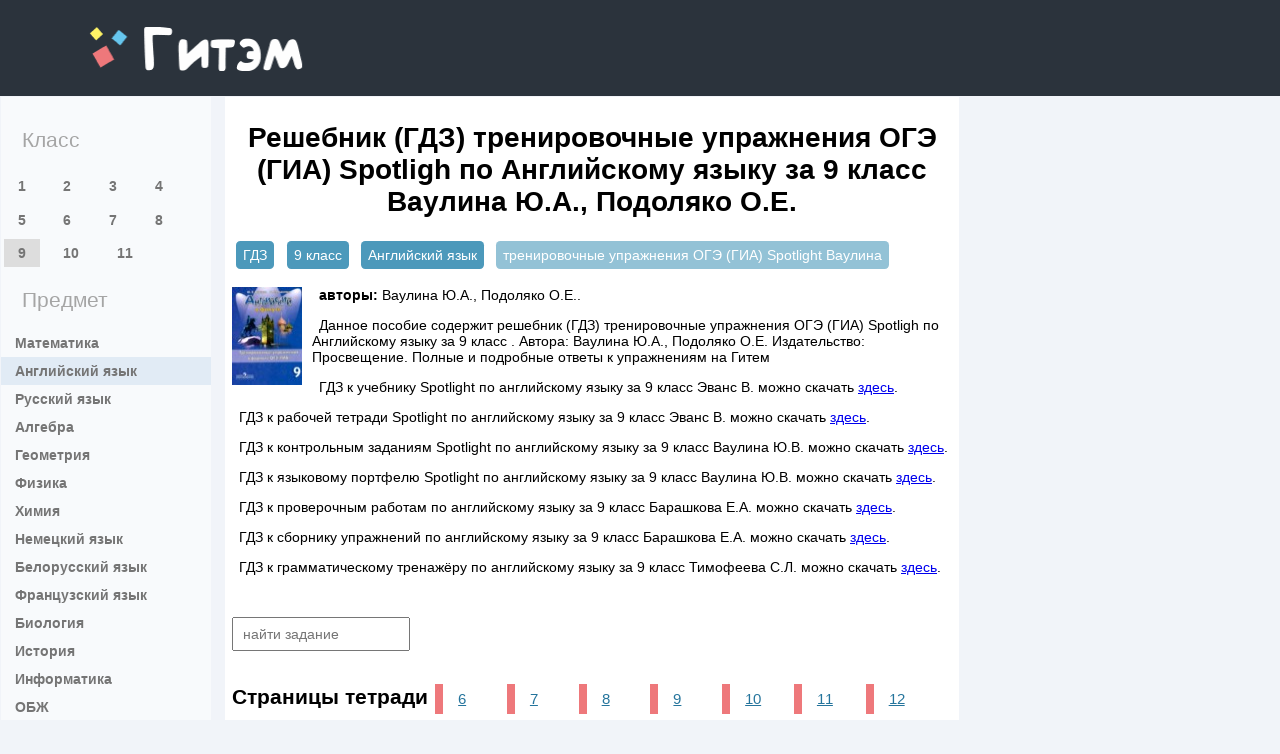

--- FILE ---
content_type: text/html; charset=UTF-8
request_url: https://gitem.me/reshebnik/9class/english/gia-spotlight-vaulina
body_size: 4977
content:
<!DOCTYPE html>
<html lang="ru">
<head>
    <meta charset="UTF-8">
<title>Решебник тренировочные упражнения ОГЭ (ГИА) Spotligh по Английскому языку за 9 класс Ваулина Ю.А., Подоляко О.Е.  на Гитем ми</title>
    <link rel="shortcut icon" href="/favicon.ico"/>
<meta name="description" content="Данное пособие содержит решебник (ГДЗ) тренировочные упражнения ОГЭ (ГИА) Spotligh по Английскому языку за 9 класс . Автора: Ваулина Ю.А., Подоляко О.Е. Издательство: Просвещение. Полные и подробные ответы к упражнениям на Гитем"/>
<meta name="keywords" content="Готовые домашние задания, ГДЗ, решебники, для 9 класса, по Английскому языку, тренировочные упражнения ОГЭ (ГИА) Spotligh, , авторов Ваулина Ю.А., Подоляко О.Е., Издательство: Просвещение, решение номера, с видеорешением, домашка, на отлично, онлайн, гитем, ми"/>
    <meta name="viewport"
          content="width=device-width, initial-scale=1.0, minimum-scale=1.0, maximum-scale=2.0, user-scalable=yes">

    <link rel="canonical" href="/reshebnik/9class/english/gia-spotlight-vaulina">
<meta property="og:title" content="Решебник тренировочные упражнения ОГЭ (ГИА) Spotligh по Английскому языку за 9 класс Ваулина Ю.А., Подоляко О.Е.  на Гитем ми">
<meta property="og:type" content="website">
<meta property="og:url" content="/reshebnik/9class/english/gia-spotlight-vaulina">
<meta property="og:description" content="Данное пособие содержит решебник (ГДЗ) тренировочные упражнения ОГЭ (ГИА) Spotligh по Английскому языку за 9 класс . Автора: Ваулина Ю.А., Подоляко О.Е. Издательство: Просвещение. Полные и подробные ответы к упражнениям на Гитем">
<meta property="og:site_name" content="Гдз от gitem">

<script>
    window.app = {
        version: '1760003593',
        action: "view",
        canonical: location.protocol + '//' + location.host + '/reshebnik/9class/english/gia-spotlight-vaulina',
        book: {
            appLinks: 0,
            external: null        }
    }
</script>

  <link rel="stylesheet" href="/build/assets/css/vendors.6aca75f7b164fb2b25cc.css" />
<link rel="stylesheet" href="/build/assets/css/index.d82e39fa351c2d3f5cb8.css" />

    </head>
<body>

<header class="header-root bc-color-dark txt-color-white">
    <div class="container block-center">
        <h1>
            <a href="/" class="brand-logo">gitem.me</a>
        </h1>
                    <button class="menu-toggler"></button>
                    </div>
</header>
<main class="main main-sub">
            <div class="sub-page container block-center">
            <aside class="sidebar">
    <section>
    <header>
        <h2 class="sidebar-heading clr-heading-sub font-normal txt-indent-1">
           Класс
        </h2>
    </header>
    <nav class="font-bold  undecorate-children sidebar-class-list">
        
            <a href='/reshebnik/1class/english'  >1</a>
        
            <a href='/reshebnik/2class/english'  >2</a>
        
            <a href='/reshebnik/3class/english'  >3</a>
        
            <a href='/reshebnik/4class/english'  >4</a>
        
            <a href='/reshebnik/5class/english'  >5</a>
        
            <a href='/reshebnik/6class/english'  >6</a>
        
            <a href='/reshebnik/7class/english'  >7</a>
        
            <a href='/reshebnik/8class/english'  >8</a>
        
            <a href='/reshebnik/9class/english' class="active" >9</a>
        
            <a href='/reshebnik/10class/english'  >10</a>
        
            <a href='/reshebnik/11class/english'  >11</a>
            </nav>
</section>
<section>
    <header>
        <h2 class="sidebar-heading clr-heading-sub font-normal txt-indent-1">
            Предмет
        </h2>
    </header>
    <nav class="font-bold undecorate-children sidebar-subject-list">
        
            <a class='txt-indent-1 ' href='/reshebnik/9class/matematika'>Математика</a>
        
            <a class='txt-indent-1 active' href='/reshebnik/9class/english'>Английский язык</a>
        
            <a class='txt-indent-1 ' href='/reshebnik/9class/russkii_yazik'>Русский язык</a>
        
            <a class='txt-indent-1 ' href='/reshebnik/9class/algebra'>Алгебра</a>
        
            <a class='txt-indent-1 ' href='/reshebnik/9class/geometria'>Геометрия</a>
        
            <a class='txt-indent-1 ' href='/reshebnik/9class/fizika'>Физика</a>
        
            <a class='txt-indent-1 ' href='/reshebnik/9class/himiya'>Химия</a>
        
            <a class='txt-indent-1 ' href='/reshebnik/9class/nemeckiy_yazik'>Немецкий язык</a>
        
            <a class='txt-indent-1 ' href='/reshebnik/9class/belorusskiy_yazik'>Белорусский язык</a>
        
            <a class='txt-indent-1 ' href='/reshebnik/9class/francuzskiy_yazik'>Французский язык</a>
        
            <a class='txt-indent-1 ' href='/reshebnik/9class/biologiya'>Биология</a>
        
            <a class='txt-indent-1 ' href='/reshebnik/9class/istoriya'>История</a>
        
            <a class='txt-indent-1 ' href='/reshebnik/9class/informatika'>Информатика</a>
        
            <a class='txt-indent-1 ' href='/reshebnik/9class/obj'>ОБЖ</a>
        
            <a class='txt-indent-1 ' href='/reshebnik/9class/geografiya'>География</a>
        
            <a class='txt-indent-1 ' href='/reshebnik/9class/literatura'>Литература</a>
        
            <a class='txt-indent-1 ' href='/reshebnik/9class/obshhestvoznanie'>Обществознание</a>
        
            <a class='txt-indent-1 ' href='/reshebnik/9class/cherchenie'>Черчение</a>
        
            <a class='txt-indent-1 ' href='/reshebnik/9class/tekhnologiya'>Технология</a>
        
            <a class='txt-indent-1 ' href='/reshebnik/9class/ispanskiy-yazyk'>Испанский язык</a>
        
            <a class='txt-indent-1 ' href='/reshebnik/9class/iskusstvo'>Искусство</a>
        
            <a class='txt-indent-1 ' href='/reshebnik/9class/kubanovedeniye'>Кубановедение</a>
        
            <a class='txt-indent-1 ' href='/reshebnik/9class/kazakhskiy_yazyk'>Казахский язык</a>
        
            <a class='txt-indent-1 ' href='/reshebnik/9class/fizkultura'>Физкультура</a>
            </nav>
</section>




        <br class="js-before-vk-group">
    <div id="vk_groups" class="vk_groups"></div>
</aside>            
            

            <section class="content-root block-content">
                                    
                                
<header>
   <h1 class="txt-center">
       Решебник (ГДЗ) тренировочные упражнения ОГЭ (ГИА) Spotligh по Английскому языку за 9 класс Ваулина Ю.А., Подоляко О.Е.     </h1>
</header>
    <ul class="breadcrumbs"
        itemscope
        itemtype="http://schema.org/BreadcrumbList"
    >
        <li  itemprop="itemListElement"
             itemscope
             itemtype="http://schema.org/ListItem"
        >
            <a href="/"
               title="Гдз от gitem"
               itemprop="item"
            >
                <span itemprop="name">ГДЗ</span>
            </a>
            <meta itemprop="position" content="1" />
        </li>
                <li  itemprop="itemListElement"
             itemscope
             itemtype="http://schema.org/ListItem"
        >
            <a href='/reshebnik/9class' title='ГДЗ от gitem за 9 класс' itemprop='item'><span itemprop='name'>9 класс</span></a>            <meta itemprop="position" content="2" />
        </li>
                <li  itemprop="itemListElement"
             itemscope
             itemtype="http://schema.org/ListItem"
        >
            <a href='/reshebnik/9class/english' title='ГДЗ от gitem по Английскому языку за 9 класс' itemprop='item'><span itemprop='name'>Английский язык</span></a>            <meta itemprop="position" content="3" />
        </li>
                <li  itemprop="itemListElement"
             itemscope
             itemtype="http://schema.org/ListItem"
        >
            <a class='inactive-crumb' itemprop='item'><span itemprop='name'>тренировочные упражнения ОГЭ (ГИА) Spotlight Ваулина</span></a>            <meta itemprop="position" content="4" />
        </li>
        
    </ul>

<section itemscope="" itemtype="https://schema.org/Book">
    <div class="book">
        <figure>
            <img src="		/attachments/images/covers/000/051/713/0000/angliyskiy-yazyk-9-klass-trenirovochnye-uprazhneniya-oge-gia-spotlight-vaulina-yu-a.jpg"
                 alt="Решебник (ГДЗ) тренировочные упражнения ОГЭ (ГИА) Spotligh по Английскому языку за 9 класс Ваулина Ю.А., Подоляко О.Е.  "
                 title="Решебник (ГДЗ) тренировочные упражнения ОГЭ (ГИА) Spotligh по Английскому языку за 9 класс Ваулина Ю.А., Подоляко О.Е.  "
                 itemprop="image"/>
            <p>
                <div class="references">
                                            <p>
                            <b>авторы: </b><span
                                itemprop="author">Ваулина Ю.А., Подоляко О.Е..</span>
                        </p>
                                    </div>
                <div>
                                            <p>Данное пособие содержит решебник (ГДЗ) тренировочные упражнения ОГЭ (ГИА) Spotligh по Английскому языку за 9 класс . Автора: Ваулина Ю.А., Подоляко О.Е. Издательство: Просвещение. Полные и подробные ответы к упражнениям на Гитем</p>
                                    </div>
            </p>
        </figure>
    </div>
        
                    <p>
                ГДЗ к учебнику Spotlight по английскому языку за 9 класс Эванс В.                можно скачать
                <a class="relatives-book"
                   href="/reshebnik/9class/english/spotlight-vaulina">
                    здесь</a>.
            </p>
                    <p>
                ГДЗ к рабочей тетради Spotlight по английскому языку за 9 класс Эванс В.                можно скачать
                <a class="relatives-book"
                   href="/reshebnik/9class/english/workbook-spotlight">
                    здесь</a>.
            </p>
                    <p>
                ГДЗ к контрольным заданиям Spotlight по английскому языку за 9 класс Ваулина Ю.В.                можно скачать
                <a class="relatives-book"
                   href="/reshebnik/9class/english/test-booklet-spotlight-vaulina">
                    здесь</a>.
            </p>
                    <p>
                ГДЗ к языковому портфелю Spotlight по английскому языку за 9 класс Ваулина Ю.В.                можно скачать
                <a class="relatives-book"
                   href="/reshebnik/9class/english/my-language-portfolio-vaulina">
                    здесь</a>.
            </p>
                    <p>
                ГДЗ к проверочным работам по английскому языку за 9 класс Барашкова Е.А.                можно скачать
                <a class="relatives-book"
                   href="/reshebnik/9class/english/proverochnie-raboti-barashkova-vaulina">
                    здесь</a>.
            </p>
                    <p>
                ГДЗ к сборнику упражнений по английскому языку за 9 класс Барашкова Е.А.                можно скачать
                <a class="relatives-book"
                   href="/reshebnik/9class/english/sbornik-uprazhnenij-barashkova-vaulina">
                    здесь</a>.
            </p>
                    <p>
                ГДЗ к грамматическому тренажёру по английскому языку за 9 класс Тимофеева С.Л.                можно скачать
                <a class="relatives-book"
                   href="/reshebnik/9class/english/grammaticheskij-trenazher-spotlight-timofeeva">
                    здесь</a>.
            </p>
        
    </section>
<div class="task-search">
    <input type="text" id="taskSearch" placeholder="найти задание">
</div>

<div class="task-list" id="taskList" data-url="/reshebnik/9class/english/gia-spotlight-vaulina">
        <div>
<h2 title="Страницы тетради" class="inline">
	Страницы тетради</h2>

	
				<a title="6" href="#task?t=6-strn">6</a>
				<a title="7" href="#task?t=7-strn">7</a>
				<a title="8" href="#task?t=8-strn">8</a>
				<a title="9" href="#task?t=9-strn">9</a>
				<a title="10" href="#task?t=10-strn">10</a>
				<a title="11" href="#task?t=11-strn">11</a>
				<a title="12" href="#task?t=12-strn">12</a>
				<a title="13" href="#task?t=13-strn">13</a>
				<a title="14" href="#task?t=14-strn">14</a>
				<a title="15" href="#task?t=15-strn">15</a>
				<a title="16" href="#task?t=16-strn">16</a>
				<a title="17" href="#task?t=17-strn">17</a>
				<a title="18" href="#task?t=18-strn">18</a>
				<a title="19" href="#task?t=19-strn">19</a>
				<a title="20" href="#task?t=20-strn">20</a>
				<a title="21" href="#task?t=21-strn">21</a>
				<a title="22" href="#task?t=22-strn">22</a>
				<a title="23" href="#task?t=23-strn">23</a>
				<a title="24" href="#task?t=24-strn">24</a>
				<a title="25" href="#task?t=25-strn">25</a>
				<a title="26" href="#task?t=26-strn">26</a>
				<a title="27" href="#task?t=27-strn">27</a>
				<a title="28" href="#task?t=28-strn">28</a>
				<a title="29" href="#task?t=29-strn">29</a>
				<a title="30" href="#task?t=30-strn">30</a>
				<a title="31" href="#task?t=31-strn">31</a>
				<a title="32" href="#task?t=32-strn">32</a>
				<a title="33" href="#task?t=33-strn">33</a>
				<a title="34" href="#task?t=34-strn">34</a>
				<a title="35" href="#task?t=35-strn">35</a>
				<a title="36" href="#task?t=36-strn">36</a>
				<a title="37" href="#task?t=37-strn">37</a>
				<a title="38" href="#task?t=38-strn">38</a>
				<a title="39" href="#task?t=39-strn">39</a>
				<a title="40" href="#task?t=40-strn">40</a>
				<a title="41" href="#task?t=41-strn">41</a>
				<a title="42" href="#task?t=42-strn">42</a>
				<a title="43" href="#task?t=43-strn">43</a>
				<a title="44" href="#task?t=44-strn">44</a>
				<a title="45" href="#task?t=45-strn">45</a>
				<a title="46" href="#task?t=46-strn">46</a>
				<a title="47" href="#task?t=47-strn">47</a>
				<a title="48" href="#task?t=48-strn">48</a>
				<a title="49" href="#task?t=49-strn">49</a>
				<a title="50" href="#task?t=50-strn">50</a>
				<a title="51" href="#task?t=51-strn">51</a>
				<a title="52" href="#task?t=52-strn">52</a>
				<a title="53" href="#task?t=53-strn">53</a>
				<a title="54" href="#task?t=54-strn">54</a>
				<a title="55" href="#task?t=55-strn">55</a>
				<a title="56" href="#task?t=56-strn">56</a>
				<a title="57" href="#task?t=57-strn">57</a>
				<a title="58" href="#task?t=58-strn">58</a>
				<a title="59" href="#task?t=59-strn">59</a>
				<a title="60" href="#task?t=60-strn">60</a>
				<a title="61" href="#task?t=61-strn">61</a>
				<a title="62" href="#task?t=62-strn">62</a>
				<a title="63" href="#task?t=63-strn">63</a>
				<a title="64" href="#task?t=64-strn">64</a>
				<a title="65" href="#task?t=65-strn">65</a>
				<a title="66" href="#task?t=66-strn">66</a>
				<a title="67" href="#task?t=67-strn">67</a>
				<a title="68" href="#task?t=68-strn">68</a>
				<a title="69" href="#task?t=69-strn">69</a>
				<a title="70" href="#task?t=70-strn">70</a>
				<a title="71" href="#task?t=71-strn">71</a>
				<a title="72" href="#task?t=72-strn">72</a>
				<a title="73" href="#task?t=73-strn">73</a>
				<a title="74" href="#task?t=74-strn">74</a>
				<a title="75" href="#task?t=75-strn">75</a>
				<a title="76" href="#task?t=76-strn">76</a>
				<a title="77" href="#task?t=77-strn">77</a>
				<a title="78" href="#task?t=78-strn">78</a>
				<a title="79" href="#task?t=79-strn">79</a>
				<a title="80" href="#task?t=80-strn">80</a>
				<a title="81" href="#task?t=81-strn">81</a>
				<a title="82" href="#task?t=82-strn">82</a>
				<a title="83" href="#task?t=83-strn">83</a>
				<a title="84" href="#task?t=84-strn">84</a>
				<a title="85" href="#task?t=85-strn">85</a>
				<a title="86" href="#task?t=86-strn">86</a>
				<a title="87" href="#task?t=87-strn">87</a>
				<a title="88" href="#task?t=88-strn">88</a>
				<a title="89" href="#task?t=89-strn">89</a>
				<a title="90" href="#task?t=90-strn">90</a>
				<a title="91" href="#task?t=91-strn">91</a>
				<a title="92" href="#task?t=92-strn">92</a>
				<a title="93" href="#task?t=93-strn">93</a>
				<a title="94" href="#task?t=94-strn">94</a>
				<a title="95" href="#task?t=95-strn">95</a>
				<a title="96" href="#task?t=96-strn">96</a>
				<a title="97" href="#task?t=97-strn">97</a>
				<a title="98" href="#task?t=98-strn">98</a>
				<a title="99" href="#task?t=99-strn">99</a>
				<a title="100" href="#task?t=100-strn">100</a>
				<a title="101" href="#task?t=101-strn">101</a>
				<a title="102" href="#task?t=102-strn">102</a>
				<a title="103" href="#task?t=103-strn">103</a>
				<a title="104" href="#task?t=104-strn">104</a>
				<a title="105" href="#task?t=105-strn">105</a>
				<a title="106" href="#task?t=106-strn">106</a>
				<a title="107" href="#task?t=107-strn">107</a>
	</div>
    <div id="to-banner"></div>
</div>


<div class="task-container"
     id="task"
    data-host="//gitem.me"
></div>




                	<div class="up2like">

		<div data-background-alpha="0.0"
			 data-buttons-color="#FFFFFF"
			 data-counter-background-color="#ffffff"
			 data-share-counter-size="12"
			 data-top-button="false"
			 data-share-counter-type="common"
			 data-share-style="1"
			 data-mode="share"
			 data-like-text-enable="false"
			 data-mobile-view="true"
			 data-icon-color="#ffffff"
			 data-orientation="horizontal"
			 data-text-color="#000000"
			 data-share-shape="round-rectangle"
			 data-sn-ids="fb.vk.ok.mr.tm"
			 data-share-size="30"
			 data-background-color="#ffffff"
			 data-preview-mobile="false"
			 data-mobile-sn-ids="vk.vb.wh.fb.tm"
			 data-pid="1630016"
			 data-counter-background-alpha="1.0"
			 data-following-enable="false"
			 data-exclude-show-more="true"
			 data-selection-enable="true"
			 class="uptolike-buttons social">
		</div>

	</div>


	<div id="vk_comments" class="vk_comments"></div>
            </section>
            <footer class="footer-root container block-center">
                <a href="/" class="footer-brand">gitem.me</a>
                <a href="mailto:admin@gitem.me" class="footer-mail">admin@gitem.me</a>
            </footer>
        </div>
</main>

<script src="/build/assets/js/vendors.ad279f85b6c646b6bd87.js"></script>
<script src="/build/assets/js/index.8b8e34af9a288e5b704e.js"></script>

<script>
    // ========================================================/
    // live internet counter
    // ========================================================/
    try {
        new Image().src = '//counter.yadro.ru/hit?t52.6;r' + escape(document.referrer) +
            ((typeof (screen) === 'undefined') ? '' : ';s' + screen.width + '*' + screen.height + '*' +
                (screen.colorDepth ? screen.colorDepth : screen.pixelDepth)) + ';u' + escape(document.URL) + ';' + Math.random()
    } catch (err) {}
    // ===========/ live internet counter \====================/
</script>

<script>try {new Image().src = '//mc.gdz.work/' + Math.random() + '?e=eyJ0eXBlIjoiaGl0IiwiZGF0YSI6W3sia2V5IjoiZ2R6X2Jvb2tfaWQiLCJ2YWx1ZSI6IjUxNjY4In0seyJrZXkiOiJnZHpfZ3JhZGVfaWQiLCJ2YWx1ZSI6IjkifSx7ImtleSI6Imdkel9zdWJqZWN0X2lkIiwidmFsdWUiOiIyIn1dfQ' + (document.referrer.length > 0 ? '&r=' + encodeURIComponent(document.referrer) : '') + (document.URL.length > 0 ? '&u=' + encodeURIComponent(document.URL) : '')} catch (err) {}</script>
</body>
</html>
